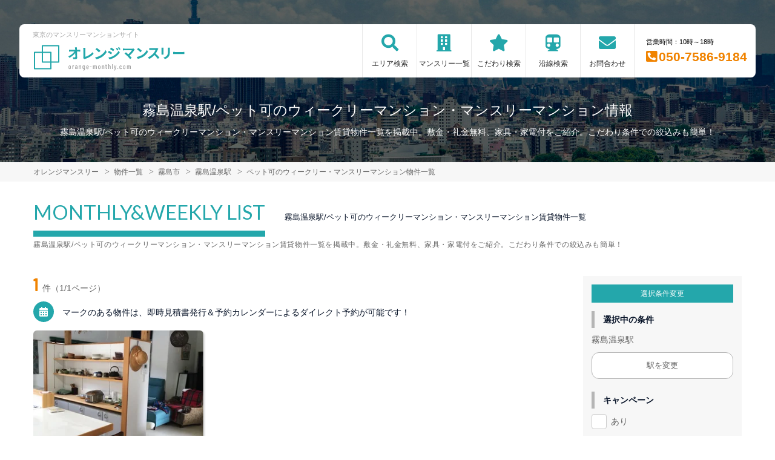

--- FILE ---
content_type: text/html; charset=UTF-8
request_url: https://orange-monthly.com/srch/stations_8050/cond_6/
body_size: 7755
content:
<!DOCTYPE html>
<html lang="ja">
  <head>
        <meta charset="utf-8">
    <meta name="viewport" content="width=device-width, initial-scale=1.0">

    <title>霧島温泉駅/ペット可のウィークリーマンション・マンスリーマンション情報｜オレンジマンスリー</title>
    <meta name="description" content="【霧島温泉駅】ペット可のウィークリー・マンスリーマンション情報。東京のマンスリーマンション・家具付き賃貸ならオレンジマンスリーがお得！敷金礼金なし。WEBから簡単お問合せ！家具家電が充実したお部屋探しならにオレンジマンスリーにおまかせください。">
    <meta name="keywords" content="マンスリーマンション,ウィークリーマンション,東京都,家具付き賃貸,短期宿泊,長期宿泊">
  
    <!-- Resource Hints -->
    <meta http-equiv="x-dns-prefetch-control" content="on">
    <!-- Google Analytics -->
    <link rel="preconnect dns-prefetch" href="//www.google-analytics.com">
    <!-- Fonts -->
    <link rel="preconnect dns-prefetch" href="//fonts.googleapis.com">
    <link rel="preconnect dns-prefetch" href="//kit.fontawesome.com">
    <!-- Google Tag Manager -->
        <link rel="preconnect dns-prefetch" href="//www.googletagmanager.com">
    
        <link rel="canonical" href="https://orange-monthly.com/srch/stations_8050/cond_6/">
      <meta name="robots" content="noarchive"/>

    <link href="https://fonts.googleapis.com/css?family=Barlow+Condensed&display=swap" rel="stylesheet">
    <link href="https://fonts.googleapis.com/css?family=Lato&display=swap" rel="stylesheet">
    <link rel="stylesheet" href="/common/assets/css/common/reset.css?1675156687">
    <link rel="stylesheet" href="/common/assets/css/common/common.css?1714443904">
    <link rel="stylesheet" href="/common/assets/css/common/icon-facility.css?1712645814">
    <link rel="stylesheet" href="/common/assets/css/parts/header/header-a.css?1675156687">
    <link rel="stylesheet" href="/common/assets/css/parts/footer/footer-a.css?1675156687">
    <link rel="stylesheet" href="/common/assets/css/parts/footnav/footnav-a.css?1675156687">
    <link rel="stylesheet" href="/common/assets/css/parts/quickrequest/quickrequest-a.css?1675156687">
<link rel="stylesheet" href="/common/assets/css/parts/about/about-a.css?1675156687">
      <link rel="stylesheet" href="/common/assets/css/parts/srch/srchlist/srchlist.css?1725850827">
  <link rel="stylesheet" href="/common/assets/css/parts/srch/srchlist/roomlist.css?1675156687">
  <link rel="stylesheet" href="/common/assets/css/parts/srch/srchlist/srchlist-b.css?1724723964">
        <link rel="stylesheet" href="/common/assets/css/themes/24a7ab.css?1675156687">
        
        <link rel="stylesheet" href="/common/assets/css/common/site-type/child.css?1675156687">
    
        <link rel="stylesheet" href="/css/style.css?1675156688">
    <script src="https://kit.fontawesome.com/ca47a01a1d.js" crossorigin="anonymous"></script>

    <script src="https://orange-monthly.com/common/assets/js/common/jquery-3.4.1.min.js"></script>
    <script src="https://orange-monthly.com/common/assets/js/common/common.js?20220221"></script>
        
    
    
      <script src="https://orange-monthly.com/common/assets/js/pages/srchlist.js"></script>
  <script>
    $(function(){
      activateItemToggle();
    });
  </script>
    
    
    
        <script>(function(w,d,s,l,i){w[l]=w[l]||[];w[l].push({'gtm.start':
    new Date().getTime(),event:'gtm.js'});var f=d.getElementsByTagName(s)[0],
    j=d.createElement(s),dl=l!='dataLayer'?'&l='+l:'';j.async=true;j.src=
    'https://www.googletagmanager.com/gtm.js?id='+i+dl;f.parentNode.insertBefore(j,f);
    })(window,document,'script','dataLayer','GTM-PTKR7LH');</script>
        

  </head>
  <body id="orange-monthly-com">
    
          <noscript><iframe src="https://www.googletagmanager.com/ns.html?id=GTM-PTKR7LH"
      height="0" width="0" style="display:none;visibility:hidden"></iframe></noscript>
        

        <div class="header">
  <link rel="stylesheet" href="/common/assets/css/parts/header/header-nav-a.css?1675156687">
<header>
  <div class="header_box">
    <div class="logo_box">
      <p class="maintitle">東京のマンスリーマンションサイト</p>
      <div class="logo_img">
        <a href="https://orange-monthly.com">
          <img src="https://orange-monthly.com/img/logo/logo_main.svg" loading="lazy" alt="東京のマンスリーマンションサイト オレンジマンスリー">
        </a>
      </div>
    </div>
        <div class="sponly jq-headNavTgl header__navbtn">
      <div class="header__navbtn-item"></div>
      <div class="header__navbtn-item"></div>
      <div class="header__navbtn-item"></div>
    </div>
    <div class="header__nav jq-headNavTglTarget">
      <ul class="header__nav-list">
                                  <li class="header__nav-list-item area_search"><a class="t-navicon" href="https://orange-monthly.com/search-area/">エリア検索</a></li>
                                      <li class="header__nav-list-item mansion"><a class="t-navicon" href="https://orange-monthly.com/srch/">マンスリー一覧</a></li>
                                      <li class="header__nav-list-item star"><a class="t-navicon" href="https://orange-monthly.com/search-kodawari/">こだわり検索</a></li>
                                      <li class="header__nav-list-item subway"><a class="t-navicon" href="https://orange-monthly.com/srchline/">沿線検索</a></li>
                                                        <li class="header__nav-list-item contact"><a class="t-navicon" href="https://orange-monthly.com/contact/">お問合わせ</a></li>
                              </ul>

                          <div class="header__nav-info">
                            <p class="header__nav-info-hour t-color--em">営業時間：10時～18時</p>
                            <p class="header__nav-info-tel t-color--secondary"><a class="t-color--secondary" href="tel:050-7586-9184">050-7586-9184</a></p>
                            </div>
                      </div>
  </div>
</header>  <div class="inner">
    <h1 class="header__pagetext">霧島温泉駅/ペット可のウィークリーマンション・マンスリーマンション情報</h1>
    <p class="header__pagetext-en">霧島温泉駅/ペット可のウィークリーマンション・マンスリーマンション賃貸物件一覧を掲載中。敷金・礼金無料、家具・家電付をご紹介。こだわり条件での絞込みも簡単！</p>
  </div>
</div>
    <div class="content">
      
<div class="breadcrumb">
  <ol class="breadcrumb-list inner" itemscope itemtype="https://schema.org/BreadcrumbList">
                  <li itemprop="itemListElement" itemscope itemtype="https://schema.org/ListItem">
  <a itemtype="https://schema.org/Thing" itemprop="item" href="https://orange-monthly.com">
    <span itemprop="name">オレンジマンスリー</span>
  </a>
  <meta itemprop="position" content="1">
</li>
              <li itemprop="itemListElement" itemscope itemtype="https://schema.org/ListItem">
  <a itemtype="https://schema.org/Thing" itemprop="item" href="https://orange-monthly.com/srch/">
    <span itemprop="name">物件一覧</span>
  </a>
  <meta itemprop="position" content="2">
</li>
              <li itemprop="itemListElement" itemscope itemtype="https://schema.org/ListItem">
  <a itemtype="https://schema.org/Thing" itemprop="item" href="https://orange-monthly.com/srch/pref_46/city_46218/">
    <span itemprop="name">霧島市</span>
  </a>
  <meta itemprop="position" content="3">
</li>
              <li itemprop="itemListElement" itemscope itemtype="https://schema.org/ListItem">
  <a itemtype="https://schema.org/Thing" itemprop="item" href="https://orange-monthly.com/srch/stations_8050/">
    <span itemprop="name">霧島温泉駅</span>
  </a>
  <meta itemprop="position" content="4">
</li>
              <li itemprop="itemListElement" itemscope itemtype="https://schema.org/ListItem">
  <a itemtype="https://schema.org/Thing" itemprop="item" href="https://orange-monthly.com/srch/stations_8050/cond_6/">
    <span itemprop="name">ペット可のウィークリー・マンスリーマンション物件一覧</span>
  </a>
  <meta itemprop="position" content="5">
</li>
            </ol>
</div>

<div class="roomlist">
  <div class="inner">
    <p class="title-content t-title-content s-title-content">MONTHLY&WEEKLY LIST</p>
    <h2 class="title-content-sub">霧島温泉駅/ペット可のウィークリーマンション・マンスリーマンション賃貸物件一覧</h2>
    <div class="main has-sidebar ">
      <div class="main__list">
        <div class="sort-bar">
          <p class="count"><span class="num t-color--secondary">1</span>件（1/1ページ）</p>
        </div>

                <p class="description">
          <i class="fa fa-calendar t-bgc--tertiary" aria-hidden="true"></i>マークのある物件は、即時見積書発行＆予約カレンダーによるダイレクト予約が可能です！
        </p>
                <ul class="roomitemlist">

                                  <li class="roomitemlist__item">
  <ul class="item__img-label">
          </ul>
    <a class="item-inner" href="https://orange-monthly.com/srch/?cm=v&amp;id=482366" target="_blank">
    <p class="item__text-name t-color--secondary">
      【オレンジマンスリー霧島戸建】 101(No.482366)
          </p>
    <div class="item__img">
      <img src="https://p1-2ad82ee2.imageflux.jp/c!/f=webp:auto,q=85,w=300,u=0/storage/room/482366/DJaonqDrAu8YwME8AKGH4GDZhSLVP3B0UvpWBbAc.jpeg" loading="lazy" alt="霧島温泉駅のウィークリーマンション・マンスリーマンション「【オレンジマンスリー霧島戸建】 101(No.482366)」メイン画像">
    </div>
    <div class="item__text">
      <p class="item__text-detail r-access">
      	         <span>霧島市</span><span>3LDK</span><span>105m&sup2;</span>
         <span>年月築</span>
	        	        <span>霧島温泉</span>
	                      </p>
            <p class="item__text-catch calendar--valid ">♪♪2021年に建物半棟を『フルリノベーション』済み。　♪♪最大6名まで利用可能♪♪嬉しい駐車場2台完備♪♪近隣に温泉施設あり！！</p>
            
            <div class="item__text-roominfo">
                <!-- plan_id=123481 -->
                    <dl class="item__text-roominfo-item r-price">
            <dt class="r-price__ttl">賃料</dt>
            <dd class="r-price__num">
                              <p class="r-price__num-name">月々契約プラン</p>
                <p class="r-price__num__total-month-amount">
                                月額目安 128,000円～
                                </p>
                <p class="r-price__num__total-once-amount">初期費用他 35,980円～</p>
                          </dd>
          </dl>
                        </div>
          </div>
  </a>
    <div class="item__bottom">
    <ul class="condition">
            <li class="condition__item">ペット可</li>
            <li class="condition__item">女性向け</li>
            <li class="condition__item">ファミリー向け</li>
            <li class="condition__item">同棲向け</li>
            <li class="condition__item">インターネット無料</li>
          </ul>
  </div>

  
  
    
  <ul class="item__btn">
        <a class="t-btn--primary item__btn-link contact" href="https://orange-monthly.com/reserve/?bb_id=482366">お問合わせ</a>
    <a class="t-btn--secondary item__btn-link tel" href="tel:050-7586-9184">電話する</a>
      </ul>
    </li>                      
        </ul>

        <div class="pager">
        
        </div>
              </div>

            <span id="jump-srchcond"></span>
      <p class="search-title-sub">霧島温泉駅/ペット可のウィークリーマンション・マンスリーマンション賃貸物件一覧を掲載中。敷金・礼金無料、家具・家電付をご紹介。こだわり条件での絞込みも簡単！<span class="search-title-sub-trigger">…</span></p>
      <div class="main__menu">
                <div class="condpanel">
          <p class="condpanel__title t-label-item">選択条件変更</p>
          <form method="post" action="https://orange-monthly.com/room-search/">
            <input type="hidden" name="_token" value="K60Xlw5YPBPmezCFmOKqPqzWVGilCjZKGrIk4BpL" autocomplete="off">
            
            
            
            
            
            
            
                        <input type="hidden" name="station_id" value="8050" />
            
            
            <div class="condpanel__item">
              <p class="condpanel__item-title">選択中の条件</p>
                            <p class="txt-selected">霧島温泉駅</p>
                                            <a href="https://orange-monthly.com/srchline/" class="areaselect-link">駅を変更</a>
                            
              
              <!-- 市区町村リンク -->
                          </div>
                                                
                        <div class="jq-showMoreTarget">
                            <div class="condpanel__item">
                <p class="condpanel__item-title">キャンペーン</p>
                <div class="checkboxlist">
                  <input type="checkbox" name="campaign" id="campaign" value="1" >
                  <label for="campaign">あり</label>
                </div>
              </div>
              
              <div class="condpanel__item">
                <p class="condpanel__item-title">駅徒歩</p>
                <div class="select">
                  <select name="on_foot">
                    <option value="">指定しない</option>
                                        <option value="1" >1分以内</option>
                                        <option value="3" >3分以内</option>
                                        <option value="5" >5分以内</option>
                                        <option value="7" >7分以内</option>
                                        <option value="10" >10分以内</option>
                                        <option value="15" >15分以内</option>
                                        <option value="20" >20分以内</option>
                                      </select>
                </div>
              </div>

              <div class="condpanel__item">
                <p class="condpanel__item-title">部屋面積</p>
                <div class="select-range">
                  <div class="select">
                    <select name="room_size_st">
                      <option value="">下限</option>
                                            <option value="15" >15㎡</option>
                                            <option value="20" >20㎡</option>
                                            <option value="25" >25㎡</option>
                                            <option value="30" >30㎡</option>
                                            <option value="35" >35㎡</option>
                                            <option value="40" >40㎡</option>
                                            <option value="45" >45㎡</option>
                                            <option value="50" >50㎡</option>
                                            <option value="60" >60㎡</option>
                                            <option value="70" >70㎡</option>
                                            <option value="80" >80㎡</option>
                                            <option value="90" >90㎡</option>
                                            <option value="100" >100㎡</option>
                                            <option value="200" >200㎡</option>
                                          </select>
                  </div>
                  <span class="dash">～</span>
                  <div class="select">
                    <select name="room_size_ed">
                      <option value="">上限</option>
                                            <option value="15" >15㎡</option>
                                            <option value="20" >20㎡</option>
                                            <option value="25" >25㎡</option>
                                            <option value="30" >30㎡</option>
                                            <option value="35" >35㎡</option>
                                            <option value="40" >40㎡</option>
                                            <option value="45" >45㎡</option>
                                            <option value="50" >50㎡</option>
                                            <option value="60" >60㎡</option>
                                            <option value="70" >70㎡</option>
                                            <option value="80" >80㎡</option>
                                            <option value="90" >90㎡</option>
                                            <option value="100" >100㎡</option>
                                            <option value="200" >200㎡</option>
                                          </select>
                  </div>
                </div>
              </div>

              <div class="condpanel__item">
                <p class="condpanel__item-title">こだわり条件</p>
                <div class="checkboxlist">
                                    <input type="checkbox" name="cond[]" id="cond-16" value="16" >
                  <label for="cond-16">
                    <a href="https://orange-monthly.com/srch/stations_8050/cond_16/">女性向け</a>
                  </label>
                                    <input type="checkbox" name="cond[]" id="cond-22" value="22" >
                  <label for="cond-22">
                    <a href="https://orange-monthly.com/srch/stations_8050/cond_22/">ファミリー向け</a>
                  </label>
                                    <input type="checkbox" name="cond[]" id="cond-34" value="34" >
                  <label for="cond-34">
                    <a href="https://orange-monthly.com/srch/stations_8050/cond_34/">同棲向け</a>
                  </label>
                                    <input type="checkbox" name="cond[]" id="cond-6" value="6" checked="checked" >
                  <label for="cond-6">
                    <a href="https://orange-monthly.com/srch/stations_8050/cond_6/">ペット可</a>
                  </label>
                                    <input type="checkbox" name="cond[]" id="cond-13" value="13" >
                  <label for="cond-13">
                    <a href="https://orange-monthly.com/srch/stations_8050/cond_13/">高級・ハイグレード</a>
                  </label>
                                    <input type="checkbox" name="cond[]" id="cond-33" value="33" >
                  <label for="cond-33">
                    <a href="https://orange-monthly.com/srch/stations_8050/cond_33/">家具なしOK</a>
                  </label>
                                    <input type="checkbox" name="cond[]" id="cond-1" value="1" >
                  <label for="cond-1">
                    <a href="https://orange-monthly.com/srch/stations_8050/cond_1/">駅近</a>
                  </label>
                                    <input type="checkbox" name="cond[]" id="cond-2" value="2" >
                  <label for="cond-2">
                    <a href="https://orange-monthly.com/srch/stations_8050/cond_2/">インターネット無料</a>
                  </label>
                                    <input type="checkbox" name="cond[]" id="cond-3" value="3" >
                  <label for="cond-3">
                    <a href="https://orange-monthly.com/srch/stations_8050/cond_3/">wifiあり</a>
                  </label>
                                    <input type="checkbox" name="cond[]" id="cond-4" value="4" >
                  <label for="cond-4">
                    <a href="https://orange-monthly.com/srch/stations_8050/cond_4/">駐車場あり</a>
                  </label>
                  
                  <div class="jq-showMoreTargetPC">
                                    <input type="checkbox" name="cond[]" id="cond-5" value="5" >
                  <label for="cond-5">
                    <a href="https://orange-monthly.com/srch/stations_8050/cond_5/">オートロック</a>
                  </label>
                                    <input type="checkbox" name="cond[]" id="cond-7" value="7" >
                  <label for="cond-7">
                    <a href="https://orange-monthly.com/srch/stations_8050/cond_7/">手数料無料</a>
                  </label>
                                    <input type="checkbox" name="cond[]" id="cond-8" value="8" >
                  <label for="cond-8">
                    <a href="https://orange-monthly.com/srch/stations_8050/cond_8/">保証人不要</a>
                  </label>
                                    <input type="checkbox" name="cond[]" id="cond-9" value="9" >
                  <label for="cond-9">
                    <a href="https://orange-monthly.com/srch/stations_8050/cond_9/">広めのLDK</a>
                  </label>
                                    <input type="checkbox" name="cond[]" id="cond-10" value="10" >
                  <label for="cond-10">
                    <a href="https://orange-monthly.com/srch/stations_8050/cond_10/">風呂･トイレ別</a>
                  </label>
                                    <input type="checkbox" name="cond[]" id="cond-11" value="11" >
                  <label for="cond-11">
                    <a href="https://orange-monthly.com/srch/stations_8050/cond_11/">家具付賃貸</a>
                  </label>
                                    <input type="checkbox" name="cond[]" id="cond-12" value="12" >
                  <label for="cond-12">
                    <a href="https://orange-monthly.com/srch/stations_8050/cond_12/">禁煙ルーム</a>
                  </label>
                                    <input type="checkbox" name="cond[]" id="cond-14" value="14" >
                  <label for="cond-14">
                    <a href="https://orange-monthly.com/srch/stations_8050/cond_14/">温泉付き</a>
                  </label>
                                    <input type="checkbox" name="cond[]" id="cond-15" value="15" >
                  <label for="cond-15">
                    <a href="https://orange-monthly.com/srch/stations_8050/cond_15/">カード決済OK</a>
                  </label>
                                    <input type="checkbox" name="cond[]" id="cond-17" value="17" >
                  <label for="cond-17">
                    <a href="https://orange-monthly.com/srch/stations_8050/cond_17/">デザイナーズ</a>
                  </label>
                                    <input type="checkbox" name="cond[]" id="cond-18" value="18" >
                  <label for="cond-18">
                    <a href="https://orange-monthly.com/srch/stations_8050/cond_18/">リフォーム済</a>
                  </label>
                                    <input type="checkbox" name="cond[]" id="cond-19" value="19" >
                  <label for="cond-19">
                    <a href="https://orange-monthly.com/srch/stations_8050/cond_19/">上階･眺望抜群</a>
                  </label>
                                    <input type="checkbox" name="cond[]" id="cond-20" value="20" >
                  <label for="cond-20">
                    <a href="https://orange-monthly.com/srch/stations_8050/cond_20/">学生向け</a>
                  </label>
                                    <input type="checkbox" name="cond[]" id="cond-21" value="21" >
                  <label for="cond-21">
                    <a href="https://orange-monthly.com/srch/stations_8050/cond_21/">法人契約歓迎</a>
                  </label>
                                    <input type="checkbox" name="cond[]" id="cond-23" value="23" >
                  <label for="cond-23">
                    <a href="https://orange-monthly.com/srch/stations_8050/cond_23/">出張・研修向け</a>
                  </label>
                                    <input type="checkbox" name="cond[]" id="cond-24" value="24" >
                  <label for="cond-24">
                    <a href="https://orange-monthly.com/srch/stations_8050/cond_24/">日当り良好</a>
                  </label>
                                    <input type="checkbox" name="cond[]" id="cond-25" value="25" >
                  <label for="cond-25">
                    <a href="https://orange-monthly.com/srch/stations_8050/cond_25/">閑静な住宅地</a>
                  </label>
                                    <input type="checkbox" name="cond[]" id="cond-26" value="26" >
                  <label for="cond-26">
                    <a href="https://orange-monthly.com/srch/stations_8050/cond_26/">清掃サービス有</a>
                  </label>
                                    <input type="checkbox" name="cond[]" id="cond-27" value="27" >
                  <label for="cond-27">
                    <a href="https://orange-monthly.com/srch/stations_8050/cond_27/">賃料交渉可</a>
                  </label>
                                    <input type="checkbox" name="cond[]" id="cond-28" value="28" >
                  <label for="cond-28">
                    <a href="https://orange-monthly.com/srch/stations_8050/cond_28/">テレワーク・在宅勤務可</a>
                  </label>
                                    <input type="checkbox" name="cond[]" id="cond-29" value="29" >
                  <label for="cond-29">
                    <a href="https://orange-monthly.com/srch/stations_8050/cond_29/">空気清浄機付</a>
                  </label>
                                    <input type="checkbox" name="cond[]" id="cond-30" value="30" >
                  <label for="cond-30">
                    <a href="https://orange-monthly.com/srch/stations_8050/cond_30/">病院近く</a>
                  </label>
                                    <input type="checkbox" name="cond[]" id="cond-31" value="31" >
                  <label for="cond-31">
                    <a href="https://orange-monthly.com/srch/stations_8050/cond_31/">大学近く</a>
                  </label>
                                    <input type="checkbox" name="cond[]" id="cond-32" value="32" >
                  <label for="cond-32">
                    <a href="https://orange-monthly.com/srch/stations_8050/cond_32/">特急対応可</a>
                  </label>
                                    </div>

                </div>
              </div>
              <p class="btn-more pconly jq-showMorePC">さらに表示</p>

              <input type="submit" value="この条件で検索" class="btn-submit">
            </div>
            <p class="btn-more sponly jq-showMore">さらに表示</p>
          </form>
        </div>

      </div><!--/.main__menu-->
       
    </div>

  </div>
</div>





  <div class="request t-bgc--sub">
  <div class="request_inner">
    <div class="request_text_box t-bgc--primary t-color--formain">
      <p class="request_lead">REQUEST</p>
      <h2 class="request_title">簡単物件リクエスト</h2>
      <p class="request_text">希望条件を伝えるだけ！<br>初めての方やリピーターの方にも<br>大人気のサービス。<br>お忙しいあなたをサポートします。</p>
    </div>
    <div class="request_search_box">
      <form id="jq-quickrequest-form" method="get" action="https://orange-monthly.com/request/" target="_blank" accept-charset="utf-8">
        <div class="search_inner">
          <ul class="select_wrap">
            <li class="select_inner">
              <label for="request_01">希望エリア</label>
              <select class="t-color--secondary" name="request_hope_area" id="request_01"><option value selected="selected">選択してください</option><option value="0">千代田区</option><option value="1">中央区</option><option value="2">港区</option><option value="3">新宿区</option><option value="4">文京区</option><option value="5">台東区</option><option value="6">墨田区</option><option value="7">江東区</option><option value="8">品川区</option><option value="9">目黒区</option><option value="10">大田区</option><option value="11">世田谷区</option><option value="12">渋谷区</option><option value="13">中野区</option><option value="14">杉並区</option><option value="15">豊島区</option><option value="16">北区</option><option value="17">荒川区</option><option value="18">板橋区</option><option value="19">練馬区</option><option value="20">足立区</option><option value="21">葛飾区</option><option value="22">江戸川区</option><option value="23">八王子市</option><option value="24">立川市</option><option value="25">武蔵野市</option><option value="26">三鷹市</option><option value="27">青梅市</option><option value="28">府中市</option><option value="29">昭島市</option><option value="30">調布市</option><option value="31">町田市</option><option value="32">小金井市</option><option value="33">小平市</option><option value="34">日野市</option><option value="35">東村山市</option><option value="36">国分寺市</option><option value="37">国立市</option><option value="38">田無市</option><option value="39">保谷市</option><option value="40">福生市</option><option value="41">狛江市</option><option value="42">東大和市</option><option value="43">清瀬市</option><option value="44">東久留米市</option><option value="45">武蔵村山市</option><option value="46">多摩市</option><option value="47">稲城市</option><option value="48">秋川市</option><option value="49">羽村市</option><option value="50">あきる野市</option><option value="51">西東京市</option><option value="52">西多摩郡</option><option value="53">西多摩郡羽村町</option><option value="54">西多摩郡瑞穂町</option><option value="55">西多摩郡日の出町</option><option value="56">西多摩郡五日市町</option><option value="57">西多摩郡檜原村</option><option value="58">西多摩郡奥多摩町</option><option value="59">大島支庁</option><option value="60">大島町</option><option value="61">利島村</option><option value="62">新島村</option><option value="63">神津島村</option><option value="64">三宅支庁</option><option value="65">三宅島三宅村</option><option value="66">御蔵島村</option><option value="67">八丈支庁</option><option value="68">八丈島八丈町</option><option value="69">青ヶ島村</option><option value="70">小笠原支庁</option><option value="71">小笠原村</option><option value="72">埼玉県-飯能市</option><option value="73">埼玉県-秩父市</option><option value="74">埼玉県-所沢市</option><option value="75">埼玉県-狭山市</option><option value="76">埼玉県-川越市</option><option value="77">埼玉県-新座市</option><option value="78">その他</option></select>
            </li>
            <li class="select_inner">
              <label for="request_02">利用人数</label>
              <select class="t-color--secondary" name="person" id="request_02"><option value>0名</option><option value="1">1名</option><option value="2">2名</option><option value="3">3名</option><option value="4">4名</option><option value="5">5名</option><option value="6">6名</option></select>
            </li>
          </ul>
        </div>
        <p class="catch_text">あと１ステップ！簡単30秒！</p>
        <p class="btn_request_search"><a class="t-btn--secondary" href="javascript:$('#jq-quickrequest-form').submit();">物件リクエストをする</a></p>
      </form>
    </div>
  </div>
</div>

  <div class="about">
  <div class="inner about__inner">
    <div class="about__text">
      <div class="title-block">
        <p class="title-content t-title-content">ABOUT US</p>
        <h2 class="title-content-sub">社宅や長期出張、長期旅行時の拠点に。</h2>
      </div>
      <p class="about__text-item">
        出張や単身赴任で来られる方はもちろん学校に受験に来られる方、東京都へ長期入院されていて付き添いが必要な患者様のご家族等にとっても、マンスリーマンションは強い味方です。<br />
電化製品・家具・簡単な調理器具・食器類も付いておりますので、ご自宅で生活されるような環境がそこにはあります。<br />
足を延ばしておくつろぎ頂けるスペース、自由に炊事ができる環境は、ホテルで連泊される環境と大きく異なる点で、ウィークリー・マンスリーマンションが支持される理由でもあります。また、賃貸マンションの契約のように敷金などの初期費用が不要です。<br />
お仕事やプライベートで遠いところから通われる場合、交通費や労力を考えると思いきってマンスリーマンションに滞在されるのも選択肢の１つかもしれません。<br />
長期滞在で観光をされる場合も、ホテルよりもウィークリー・マンスリーマンションを利用される方がずっと格安になります。複数で利用されるのもOKです。寮や社宅を確保する際も、トータルで考えると、場合によっては賃貸物件よりもコストが軽減される場合もあります。<br />
<br />
是非、東京都での滞在にウィークリー・マンスリーマンションをご活用ください。
      </p>
    </div>
    <div class="about__img t-after--primary">
      <img src="https://orange-monthly.com/common/assets/img/parts/about/aboutus.jpg" loading="lazy" alt="ABOUT US">
    </div>
  </div>
</div>
    </div>
    
    <div class="inner">
  <p class="common_siteinfo" id="position-footer">
      東京の家具家電付きウィークリーマンション・マンスリーマンション情報！マンスリー＋ウィークリーでのご利用も可能です。連泊・長期出張の経費削減に、法人様にも大好評！<br />
オレンジマンスリーのマンスリーマンションは寮・社宅として安心してご利用いただけます！家具家電付きで単身赴任にも便利です。
    </p>
</div>

<div class="contactus">
  <div class="inner contactus__content">
    <p class="contactus__title t-color--formain">CONTACT US</p>
    <p class="contactus__text t-color--formain">
      物件に関するお問合わせや法人契約等、<br>
      お気軽にリクエスト・お問合わせください。
    </p>
        <a class="contactus__btn t-btn--secondary" href="/contact/">お問合わせフォーム</a>
      </div>
</div>

<div class="footer t-bgc--sub">
  <footer>
    <div class="inner">
      <p class="footer_text"><span>オレンジマンスリー</span><span class="pconly">｜</span><span>東京のマンスリーマンションサイト</span></p>
      <ul class="footer_nav">
        <li><a href="https://orange-monthly.com/link/">関連リンク</a></li>
        <li><a href="https://orange-monthly.com/sitemap/">サイトマップ</a></li>
                <li><a href="https://orange-monthly.com/privacypolicy/">プライバシーポリシー</a></li>
        <li><a href="https://orange-monthly.com/company/">サイト運営会社</a></li>
        
                <li><a href="https://orange-monthly.com/contact/">お問合わせ</a></li>
              </ul>
    </div>
    <div class="copy_box t-bgc--tertiary">
      <div class="inner">
        <p class="copy_text">Copyright(c) オレンジマンスリー.All right reserved.</p>
      </div>
    </div>
  </footer>
</div>
<!-- //footer -->
  </body>
</html>


--- FILE ---
content_type: text/css
request_url: https://orange-monthly.com/common/assets/css/parts/footer/footer-a.css?1675156687
body_size: 786
content:
@charset "utf-8";
.contactus {
  position: relative;
  padding: 28px 0;
  background-image: url('/common/assets/img/parts/contactus/contactus_bg.jpg');
  background-position: center center;
  background-repeat: no-repeat;
  background-size: cover;
  color: #fff;
  text-align: center;
}
.contactus__content {
  position: relative;
  z-index: 2;
}
.contactus__title {
  display: inline-block;
  padding-bottom: 21px;
  margin-bottom: 21px;
  border-bottom: 9px solid #fff;
  font-family: 'Lato', 'Barlow Condense';
  font-size: 3.1rem;
  font-weight: 600;
  line-height: 1;
}
.contactus__text {
  margin-bottom: 21px;
  font-size: 1.4rem;
  font-weight: normal;
  line-height: 1.8;
}
.contactus__btn {
  display: inline-block;
  width: 90%;
  padding: 14px 70px;
  border-radius: 30px;
  color: #fff;
  font-size: 1.6rem;
  font-weight: 600;
  letter-spacing: 0.05em;
}
/* 差分 */
.contactus-b-02 {
  background: unset;
}
@media screen and (min-width: 768px) {
  .contactus {
    padding: 70px 0 40px;
  }
  .contactus__text {
    margin-bottom: 40px;
    font-size: 1.5rem;
    font-weight: 600;
  }
  .contactus__btn {
    width: auto;
    border-radius: 28px;
    font-size: 1.4rem;
    transition-duration: 0.3s;
  }
  .contactus__btn:hover {
    transition-duration: 0.3s;
  }
}

.footer {
  padding-top: 21px;
}
.footer .footer_text{
  margin: 0 auto;
  color: #fff;
  font-weight: 600;
  letter-spacing: .1em;
  line-height: 1.6;
  text-align: center;
}
.footer .footer_text span{
  display: block;
}
.footer .footer_text span:first-of-type{
  border-right: none;
}
.footer .footer_nav{
  display: block;
  width: 100%;
  padding: 3% 0 3%;
  margin: 0 auto;
  list-style: none;
  text-align: center;
}
.footer .footer_nav li{
  display: inline;
  margin: 0 0 0;
  font-size: 1.3rem;
  text-align: center;
  color: #ffffff;
  line-height: 1.0;
  letter-spacing: .1em;
}
.footer .footer_nav li a{
  display: inline-block;
  padding: 0 0.5em 0;
  margin-top: 0.5em;
  margin-bottom: 0.5em;
  border-right: 1px solid #ffffff;
  color: #ffffff;
  text-decoration: none;
}
.footer .footer_nav li:nth-of-type(3):after {
  content: "\000A";
  white-space: pre ;
}
.footer .footer_nav li:nth-of-type(3) a{
  border-right:none;
}
.footer .copy_box {
  padding: 21px 0;
  margin: 0 auto;
  text-align: center;
}
.footer .copy_text{
  padding:0;
  margin: 0;
  color: #ffffff;
  font-size: 1.3rem;
}
@media screen and (min-width: 768px) {
  .footer .footer_text span{
    display: inline-block;
  }
  .footer .footer_text span.pconly{
    display: inline-block!important;
  }
  .footer .footer_text span:first-of-type{
    border-right: inherit;
  }
  .footer .footer_nav{
    padding: 1.5% 0 2%;
  }
  .footer .footer_nav li {
    display: inline-block;
  }
  .footer .footer_nav li a{
    margin-top: 0;
    margin-bottom: 0;
  }
  .footer .footer_nav li:nth-of-type(3):after {
    content: "";
  }
  .footer .footer_nav li:nth-of-type(3) a{
    border-right: 1px solid #ffffff;
  }
  .footer .footer_nav li:last-of-type a{
    border-right: none;
  }
}

--- FILE ---
content_type: text/css
request_url: https://orange-monthly.com/common/assets/css/parts/srch/srchlist/srchlist.css?1725850827
body_size: 3520
content:
@charset "utf-8";
/* ページャ
----------------------------------------------*/
.pager .pagination {
  display: flex;
  flex-wrap: wrap;
  width: calc(100% + 10px);
  margin: 0 -5px;
}
.pager .pagination .page-item:not(:last-child) {
  margin-right: 4px;
}
.pager .pagination .page-item:before {
  display: block;
  position: relative;
  content: "";
  padding-top: 100%;
}
.pager .pagination .page-item {
  display: block;
  border-radius: 10px;
  -webkit-user-select: none;
  -moz-user-select: none;
  -ms-user-select: none;
  user-select: none;
  width: calc(14.28% - 10px);
  height: auto;
  position: relative;
  margin: 0 5px 10px;
}
.pager .pagination .page-item:not(:last-child){
  margin: 0 5px 10px;
}
.pager .pagination .page-link {
  display: inline-block;
  position: absolute;
  width: 100%;
  height: 100%;
  border-radius: 10px;
  border: 1px solid #e1e1e1;
  box-shadow: 0 2px 4px rgba(150,150,150,0.3);
  line-height: 2.3;
  text-align: center;
  font-size: 1.6rem;
  font-weight: bold;
  top: 0;
}
.pager .pagination .page-item.active .page-link {
  box-shadow: none;
}
.pager .pagination .page-item:first-child .page-link,
.pager .pagination .page-item:last-child .page-link {
  line-height: 10vw;
}
@media screen and (min-width: 768px) {
  .pager .pagination {
    width: 100%;
    margin: 0 0;
  }
  .pager .pagination .page-item {
    width: auto;
    height: auto;
    margin: 0 4px 0 0;
  }
  .pager .pagination .page-item:not(:last-child){
    margin: 0 4px 0 0;
  }
  .pager .pagination .page-item:before {
    display: none;
  }
  .pager .pagination a:hover {
    opacity: 0.7;
  }
  .pager .pagination .page-link {
    display: block;
    position: static;
    width: 50px;
    height: 50px;
    line-height: 48px;
    transition: 0.3s;
  }
  .pager .pagination .page-item:first-child .page-link,
  .pager .pagination .page-item:last-child .page-link {
    background-color: #fff;
    border-radius: 10px;
    font-family: "Font Awesome 5 pro";
    font-size: 2.8rem;
    font-weight: bold;
    line-height: 50px;
    transition-duration: 0.3s;
  }
}

/* 物件一覧
----------------------------------------------*/
.main {
  flex-direction: column;
}
.main.has-sidebar {
  display: -webkit-box;
  display: flex;
  flex-wrap: wrap;
}
.main__menu,
.main__list {
  width: 100%;
}
.main__menu {
  order: 2;
}
.main__list {
  order: 1;
  padding-bottom: 28px;
}
.main.has-sidebar .search-title-sub {
  position: relative;
  white-space: nowrap;
  overflow: hidden;
  text-overflow: ellipsis;
  width: 100%;
  order: 0;
  padding: 5px 0 15px;
  font-size: 1.2rem;
  line-height: 1.5;
  letter-spacing: 0.05em;
}
.main.has-sidebar .search-title-sub.active {
  white-space: normal;
  overflow: visible;
}
.main.has-sidebar .search-title-sub .search-title-sub-trigger {
  display: block;
  position: absolute;
  bottom: 0;
  right: 10px;
  cursor: pointer;
}
.main.has-sidebar .search-title-sub .search-title-sub-trigger:after {
  content: "\3082\3063\3068\307F\308B";
}
.main.has-sidebar .search-title-sub.active .search-title-sub-trigger:after {
  content: "\3068\3058\308B";
}
.main__menu .condpanel {
  background-color: #f7f7f7;
  margin-bottom: 21px;
}
.main__list .sort-bar {
  display: flex;
  align-items: center;
  justify-content: space-between;
  padding: 14px 0;
}
.main__list .sort-bar .count .num {
  margin-right: 6px;
  font-size: 2.8rem;
  font-weight: bold;
}
.main__list .sort-bar .txt {
  display: inline-block;
  margin-right: 14px;
  color: #656565;
  font-size: 1.3rem;
}
.main__list .sort-bar .select select {
  width: 140px;
  font-size: 1.3rem;
  color: #041025;
}
@media screen and (min-width: 768px) {
  .main {
    flex-direction: row;
  }
  .main.has-sidebar .main__menu {
    flex-basis: 25%;
    order: 2;
    padding-left: 30px;
  }
  .main.has-sidebar .main__list {
    flex-basis: 75%;
    order: 1;
  }
  .main.has-sidebar .search-title-sub {
    white-space: normal;
    overflow: visible;
    text-overflow: clip;
    padding: 5px 0 30px;
    line-height: 1.4;
  }
  .main.has-sidebar .search-title-sub .search-title-sub-trigger {
    display: none;
  }
}

/* 地図で探すボタン */
.btn__srchmap {
  display: block;
  padding: 7px 14px;
  margin-top: 14px;
  margin-bottom: 14px;
  background-color: #fff;
  border: 1px solid transparent;
  text-align: center;
  transition: 0.3s;
}
.btn__srchmap:hover {
  background-color: rgba(255,255,255,0.9);
}
.btn__srchmap::before {
  display: inline-block;
  content: "\f3c5";
  margin-right: 6px;
  font-family: "Font Awesome 5 Pro";
  font-size: 1.6rem;
  font-weight: bold;
  transition: 0.3s;
}
.btn__srchmap:hover::before {
  transform: translateY(1px);
}
@media screen and (min-width: 768px) {
  .btn__srchmap {
    margin-top: 0;
  }
}

/* 検索条件パネル */
.condpanel {
  padding: 14px;
  color: #656565;
}
.condpanel__areabtn {
  cursor: pointer;
  font-size: 1.3rem;
}
.condpanel__areabtn-text {
  color: #2E64F5;
  font-size: 1.4rem;
  line-height: 1.6;
  text-decoration: underline;
  transition: 0.3s;
}
.condpanel__areabtn-text:hover {
  opacity: 0.7;
  text-decoration: none;
}
.condpanel__areabtn::before {
  content: "\f067";
  margin-right: 4px;
  color: #e1e1e1;
  font-family: "Font Awesome 5 pro";
  font-weight: bold;
}
.condpanel__arealist {
  display: none; /* 初期表示 */
  flex-wrap: wrap;
  justify-content: space-between;
  background-color: transparent;
  overflow: hidden;
  overflow-y: scroll;
  max-height: 200px;
  padding: 0;
  margin-top: 12px;
  border-radius: 4px;
}
.condpanel__arealist li {
  float: left;
  width: 48%;
}
.condpanel__arealist li:nth-child(2n + 1) {
  margin-right: 4%;
}
.condpanel__arealist li:not(:last-child){
  margin-bottom: 4px;
}
.condpanel__arealist li a {
  display: block;
  width: 100%;
  padding: 0 7px;
  background-color: #fff;
  border: 1px solid #eee;
  color: #707070;
  text-decoration: underline;
  font-size: 1.4rem;
  line-height: 34px;
}
.condpanel__item .txt-selected {
  font-size: 1.6rem;
  margin-bottom: 7px;
}
.condpanel__item .areaselect-link {
  display: block;
  padding: 12px;
  text-align: center;
  border: 1px solid #b5b5b5;
  border-radius: 12px;
  color: #656565;
  font-size: 1.3rem;
  transition-duration: 0.3s;
}
.condpanel__item .areaselect-link:hover {
  background-color: #fff;
}
.condpanel__item-title {
  padding-left: 14px;
  margin-bottom: 12px;
  border-left: 5px solid #b5b5b5;
  color: #041025;
  font-weight: bold;
  line-height: 28px;
}
.condpanel .condpanel__item:not(:last-child) {
  margin-bottom: 21px;
}
.condpanel .select {
  width: 100%;
}
.select {
  position: relative;
}
.select::after {
  display: block;
  content: "";
  position: absolute;
  width: 7px;
  height: 7px;
  margin-top: -3px;
  border-left: 2px solid #CDD6DD;
  border-bottom: 2px solid #CDD6DD;
  transform: rotate(-45deg) translateY(-50%);
  right: 7px;
  top: 50%;
}
.select select {
  width: 100%;
  padding: 7px;
  background-color: #fff;
  border: 1px solid #CDD6DD;
  outline: none;
  color: #707070;
}
.select select:focus {
  color: #656565;
}
.condpanel label a {
  color: #656565;
  transition: 0.3s;
}
.condpanel label a:hover {
  opacity: 0.7;
  text-decoration: underline;
}
.condpanel input[type="checkbox"] {
  display: none;
}
.condpanel input[type="checkbox"] + label {
  display: block;
  position: relative;
  cursor: pointer;
  color: #656565;
}
.condpanel input[type="checkbox"] + label::before {
  display: inline-block;
  content: '';
  width: 25px;
  height: 25px;
  margin-top: -0.25em;
  margin-right: 0.5em;
  background: #fff;
  border: 1px solid #ccc;
  border-radius: 4px;
  vertical-align: middle;
}
.condpanel input[type="checkbox"]:checked + label::after {
  display: block;
  content: '';
  position: absolute;
  width: 0.8em;
  height: 0.5em;
  border-bottom: 3px solid #b5b5b5;
  border-left: 3px solid #b5b5b5;
  transform: rotate(-45deg);
  top: 0.4em;
  left: 0.5em;
}
.checkboxlist input[type="checkbox"]:not(:last-child) + label {
  margin-bottom: 8px;
}
.condpanel .btn-submit {
  display: block;
  width: 100%;
  padding: 14px;
  margin-bottom: 7px;
  background-color: #b5b5b5;
  border-radius: 12px;
  color: #fff;
  font-size: 1.5rem;
  font-weight: bold;
  outline: none;
  text-align: center;
  transition-duration: 0.3s;
}
.condpanel .btn-clear {
  display: block;
  padding: 8px;
  margin-top: 14px;
  background-color: #f3f3f3;
  border: 1px solid #ddd;
  border-radius: 6px;
  color: #4e4e4e;
  text-align: center;
  transition: 0.3s;
}
.condpanel .btn-clear:hover {
  background-color: #ddd;
}
.condpanel .btn-more {
  margin-bottom: 14px;
  color: #b5b5b5;
  cursor: pointer;
  font-size: 1.3rem;
}
.condpanel .btn-more.is-show::after {
  margin-bottom: -5px;
  border-bottom: none;
  border-left: none;
  border-top: 3px solid #b5b5b5;
  border-right: 3px solid #b5b5b5;
}
.condpanel .btn-more::after {
  display: inline-block;
  content: "";
  width: 10px;
  height: 10px;
  margin-left: 21px;
  border-bottom: 3px solid #b5b5b5;
  border-left: 3px solid #b5b5b5;
  transform: rotate(-45deg) translateY(-40%);
}
@media screen and (min-width: 768px) {
  .condpanel .btn-submit {
    padding: 21px;
    margin-bottom: 0;
  }
  .condpanel__arealist {
    max-height: 400px;
    padding: 7px 14px;
    border: 1px solid #eee;
    background-color: #fff;
  }
  .condpanel__arealist li {
    clear: both;
    width: 100%;
  }
  .condpanel__arealist li:nth-child(2n + 1) {
    margin-right: 0;
  }
  .condpanel__arealist li:not(:last-child) {
    margin-bottom: 4px;
  }
  .condpanel__arealist li a {
    padding: 0 0;
    background-color: transparent;
    border: 0px solid transparent;
    font-size: 1.3rem;
    line-height: 1.4;
  }
  .condpanel__arealist li a:hover {
    color: #4e4e4e;
    text-decoration: none;
  }
  .condpanel__areabtn-text {
    font-size: 1.3rem;
  }
}

/* js */
  .jq-showMoreTarget {
    display: none;
  }
@media screen and (min-width: 768px) {
  .jq-showMoreTarget {
    display: block;
  }
  .jq-showMoreTargetPC {
    display: none;
  }
}
/* ご利用期間 カレンダー DateRangePicker*/
.date-range-examples {
  margin: 20px 0;
}

.ex-inputs {
  position: relative;
}

.ex-inputs-header {
  margin-bottom: 8px;
}

.ex-inputs-start,
.ex-inputs-end {
  padding: 12px 16px;
  font-size: 15px;
  border: 1px solid #CCC;
  border-radius: 7px;
  background:#fff;
  width:100%;
}

.ex-inputs-start:focus,
.ex-inputs-end:focus {
  border-color: #46A5F5;
}

.ex-inputs-picker {
  position: absolute;
  z-index: 1000;
  left: 50%;
  top: calc(100% + 8px);
  opacity: 0;
  z-index: -20;
  transform: translateX(-50%);
  transition: all 0.25s;
}

@media screen and (min-width: 768px) {
  .ex-inputs-picker {
    position: absolute;
    z-index: 1000;
    left: 10px;
    top: calc(100% + 8px);
    opacity: 0;
    z-index: -20;
    transform: translateX(-50%);
    transition: all 0.25s;
  }
}
.ex-inputs-picker-visible {
  opacity: 1;
  z-index: 1000;
}

@media (max-width: 616px), (max-height: 480px) {
  .ex-inputs-start,
  .ex-inputs-end {
     width: 100%;
  }
}
.input-lineheight {
  margin:8px 0;
}

/* 近隣エリア START */
.preflink-srch {
  padding-top: 10px;
  padding-bottom: 0;
  border-top: 0px solid transparent;
}
.preflink-srch h2{
  padding-bottom: 10px;
  font-weight: bold;
  font-size: 1.45rem;
  line-height: 1.5;
}
.preflink-srch__text {
  width: calc(100% + 30px);
  padding: 10px 15px;
  margin: 0 -15px 0;
  font-size: 1.4rem;
  line-height: 1.6;
  font-weight: bold;
  background-color: #1C1C1C;
  color: #fff;
}
.preflink-srch__item {
  width: 100%;
  margin-bottom: 0;
  border-bottom: 1px solid #e1e1e1;
  font-size: 1.3rem;
}
.preflink-srch__item:last-child {
  margin-bottom: -1px;
}
.preflink-srch__item a {
  display: block;
  position: relative;
  width: 100%;
  padding: 15px 15px 15px 45px;
  margin-bottom: 0;
  color: #707070;
  font-size: 1.4rem;
}
.preflink-srch__item a:before {
  display: block;
  content: "";
  position: absolute;
  width: 7px;
  height: 7px;
  border-top: 2px solid #B5B5B5;
  border-right: 2px solid #B5B5B5;
  transform: rotate(45deg);
  top: 0;
  bottom: 0;
  left: 19px;
  margin: auto;
}
.preflink-srch__list {
  display: flex;
  flex-wrap: wrap;
  width: calc(100% + 30px);
  padding: 0 0;
  margin: 0 -15px 0;
}
.preflink-srch__area {
  width: 100%;
  padding: 0 0 0;
  margin: 0 0;
  border-bottom: 1px solid #e1e1e1;
  background-color: #e1e1e1;
}
.preflink-srch__area:nth-child(3n) {
  margin-right: 0;
}
.preflink-srch__areaname {
  width: 100%;
  position: relative;
  padding: 20px 20px 20px 45px;
  background-color: #fff;
  font-size: 1.5rem;
  font-weight: bold;
  line-height: 1;
}
.preflink-srch__areaname:before,
.preflink-srch__areaname:after {
  display: block;
  content: "";
  position: absolute;
  background-color: #B5B5B5;
  top: 10px;
  transform-origin: center;
  transition: all ease-in 0.3s;
}
.preflink-srch__areaname:before{
  width: 13px;
  height: 3px;
  top: 26px;
  left: 16px;
}
.preflink-srch__areaname:after{
  width: 3px;
  height: 13px;
  top: 21px;
  left: 21px;
}
.preflink-srch__areaname.active:before,
.preflink-srch__areaname.active:after {
  transform: rotate(90deg);
}
.preflink-srch__areaname.active:before{
  opacity: 0;
}
.preflink-srch__preflist {
  display: none;
  width: 100%;
  border-top: 1px solid #e1e1e1;
  background-color: #fff;
}
//テーブル
table.speculation__result {
    width: 100%;
}
.table-scroll {
  overflow:auto;
}
.table-scroll table{
  width: 100%;
  min-width: 600px;
  border-collapse: collapse;
}
.speculation__result-head {
  background-color: #565656;
  color: #fff;
  text-align: center;
  font-size: 1.4rem;
}
.speculation__result-head th,
.speculation__result-head td{
  padding-top: 8px;
  padding-bottom: 8px;
  padding-left: 8px;
  padding-right: 8px;
  width:16%;
  font-weight:normal;
}
.speculation__result-head th {
  width: 130px;
  border-right: 1px solid #fff;
}
.speculation__result-head th:first-child{
  position: sticky;
  left: 0;
  background-color: #565656;
}
.speculation__result-body tr{
  border-bottom: 1px solid #bbb;
}
.speculation__result-area{
  font-weight: normal;
  padding-left: 4px;
  padding-right: 4px;
}
.speculation__result-area,
.speculation__result-avg{
  padding-top: 8px;
  padding-bottom: 8px;
  vertical-align: middle;
  text-align: left;
}
.speculation__result-price{
  margin-left: 8px;
}
.has_max_avg_amount_city .speculation__result-price{
  font-size: 1.4rem;
  text-align: center;
}

.sticky {
  position: sticky;
  top: 0;
  left: 0;
  background: none;
  border-left: none;
  border-right:  1px solid #bbb;
}
.sticky::before {
  content: "";
  position: absolute;
  top: 0;
  left: 0;
  width: 100%;
  height: 100%;
  background: #fff;
  z-index: -1;
}

@media screen and (min-width: 768px) {
  .preflink-srch {
    padding-top: 30px;
  }
  .preflink-srch__text {
    width: 100%;
    padding: 0 0;
    margin: 0 0 40px;
    background-color: transparent;
    color: #707070;
  }
  .preflink-srch__list {
    margin: 0 -15px 10px;
  }
  .preflink-srch__area {
    width: inherit;
    padding: 0 15px 15px;
    border-bottom: 0px solid transparent;
    background-color: transparent;
  }
  .preflink-srch__area:nth-of-type(2n){
    border-left: 0px solid transparent;
  }
  .preflink-srch__area.pickup {
    display: flex;
    align-items: center;
    width: 100%;
  }
  .preflink-srch__areaname {
    padding: 0 0 0 0;
    margin-bottom: 10px;
    background-color: transparent;
    color: #707070;
    font-size: 1.3rem;
  }
  .preflink-srch__areaname:before,
  .preflink-srch__areaname:after{
    display: none;
  }
  .preflink-srch__area.pickup .preflink-srch__areaname {
    margin-bottom: 0;
    margin-right: 14px;
  }
  .preflink-srch__preflist {
    display: flex;
    flex-wrap: wrap;
    border-top: 0px solid transparent;
    background-color: transparent;
  }
  .preflink-srch__item {
    width: auto;
    margin-bottom: 7px;
    border-bottom: 0px solid transparent;
  }
  .preflink-srch__item:last-child {
    margin-bottom: inherit;
  }
  .preflink-srch__item:not(:last-of-type):after {
    content: "｜";
  }
  .preflink-srch__item a {
    display: inline;
    padding: 0 0 0 0;
    font-size: 1.3rem;
    transition: 0.3s;
  }
  .preflink-srch__item a:hover {
    opacity: 0.7;
    text-decoration: underline;
  }
  .preflink-srch__item a:before {
    display: none;
  }
  //テーブル
  .speculation__result-head {
    background-color: #565656;
    color: #fff;
    text-align: center;
    font-size: 1.6rem;
  }
  .speculation__result-head th,
  .speculation__result-head td{
    padding-top: 8px;
    padding-bottom: 8px;
    padding-left: 8px;
    padding-right: 8px;
    width:17%;
  }
  .speculation__result-head th {
    width: 130px;
    border-right: 1px solid #fff;
  }
}

--- FILE ---
content_type: image/svg+xml
request_url: https://orange-monthly.com/img/logo/logo_main.svg
body_size: 3129
content:
<?xml version="1.0" encoding="utf-8"?>
<!-- Generator: Adobe Illustrator 26.0.0, SVG Export Plug-In . SVG Version: 6.00 Build 0)  -->
<svg version="1.1" id="レイヤー_1" xmlns="http://www.w3.org/2000/svg" xmlns:xlink="http://www.w3.org/1999/xlink" x="0px"
	 y="0px" viewBox="0 0 253 47" style="enable-background:new 0 0 253 47;" xml:space="preserve">
<style type="text/css">
	.st0{fill:#A3A3A3;}
	.st1{fill:#22A7AA;}
</style>
<g id="orange_x5F_w">
	<g>
		<g>
			<path class="st0" d="M59.8,42.7c-0.4-0.4-0.5-0.8-0.5-1.3V39c0-0.5,0.2-1,0.5-1.3c0.4-0.4,0.8-0.5,1.4-0.5s1.1,0.2,1.4,0.5
				c0.4,0.4,0.5,0.8,0.5,1.3v2.4c0,0.5-0.2,1-0.5,1.3s-0.8,0.5-1.4,0.5S60.1,43,59.8,42.7z M61.8,42c0.2-0.2,0.3-0.4,0.3-0.7V39
				c0-0.3-0.1-0.5-0.3-0.7S61.4,38,61.2,38s-0.4,0.1-0.6,0.3s-0.3,0.4-0.3,0.7v2.2c0,0.3,0.1,0.5,0.3,0.7s0.4,0.3,0.6,0.3
				S61.7,42.1,61.8,42z"/>
			<path class="st0" d="M68.2,37.2c0.1,0,0.1,0.1,0.1,0.2l-0.2,0.9c0,0.1-0.1,0.1-0.2,0.1c-0.1-0.1-0.2-0.1-0.3-0.1
				c-0.1,0-0.1,0-0.2,0c-0.3,0-0.4,0.2-0.6,0.4s-0.3,0.5-0.3,0.9V43c0,0.1,0,0.1-0.1,0.1h-0.9c-0.1,0-0.1,0-0.1-0.1v-5.7
				c0-0.1,0-0.1,0.1-0.1h0.9c0.1,0,0.1,0,0.1,0.1V38l0,0l0,0c0.3-0.5,0.6-0.9,1.1-0.9C67.9,37.1,68.1,37.1,68.2,37.2z"/>
			<path class="st0" d="M73.5,37.7c0.4,0.4,0.5,0.8,0.5,1.4V43c0,0.1,0,0.1-0.1,0.1H73c-0.1,0-0.1,0-0.1-0.1v-0.3l0,0l0,0
				c-0.3,0.4-0.7,0.4-1.2,0.4c-0.4,0-0.8-0.1-1.2-0.4C70.1,42.4,70,42,70,41.4c0-0.7,0.2-1.2,0.6-1.5c0.4-0.4,1-0.4,1.6-0.4H73
				c0,0,0.1,0,0.1-0.1V39c0-0.4-0.1-0.6-0.3-0.8c-0.2-0.2-0.4-0.3-0.6-0.3s-0.4,0.1-0.4,0.2c-0.1,0.1-0.2,0.3-0.3,0.5
				c0,0.1,0,0.1-0.1,0.1h-1c-0.1,0-0.1,0-0.1-0.1c0-0.5,0.3-0.9,0.6-1.3c0.4-0.4,0.8-0.4,1.3-0.4C72.6,37.1,73.1,37.3,73.5,37.7z
				 M72.6,42c0.2-0.2,0.3-0.4,0.3-0.7v-0.8c0,0,0-0.1-0.1-0.1h-0.6c-0.3,0-0.5,0.1-0.7,0.3s-0.3,0.4-0.3,0.7s0.1,0.4,0.2,0.6
				c0.2,0.2,0.4,0.2,0.5,0.2C72.1,42.2,72.4,42.1,72.6,42z"/>
			<path class="st0" d="M79.7,37.6c0.3,0.4,0.4,0.8,0.4,1.4v4c0,0.1,0,0.1-0.1,0.1h-0.9c-0.1,0-0.1,0-0.1-0.1v-3.9
				c0-0.4-0.1-0.5-0.2-0.7c-0.2-0.2-0.4-0.3-0.6-0.3c-0.3,0-0.4,0.1-0.6,0.3s-0.2,0.4-0.3,0.7c0,0.1,0,0.1,0,0.1V43
				c0,0.1,0,0.1-0.1,0.1h-0.9c-0.1,0-0.1,0-0.1-0.1v-5.7c0-0.1,0-0.1,0.1-0.1h0.9c0.1,0,0.1,0,0.1,0.1v0.4l0,0c0,0,0,0,0.1,0
				c0.3-0.4,0.7-0.5,1.2-0.5C79.1,37.1,79.4,37.3,79.7,37.6z"/>
			<path class="st0" d="M85.3,37.2h0.9c0.1,0,0.1,0,0.1,0.1v5.6c0,0.8-0.2,1.4-0.5,1.9s-1.1,0.6-2,0.6h-0.4c-0.1,0-0.1-0.1-0.1-0.1
				v-0.7c0-0.1,0-0.1,0.1-0.1c0.6,0,1.1-0.1,1.3-0.4c0.3-0.3,0.4-0.7,0.4-1.3v-0.3l0,0l0,0c-0.3,0.4-0.6,0.5-1.2,0.5
				c-0.5,0-0.9-0.2-1.2-0.5c-0.3-0.4-0.4-0.8-0.4-1.3V39c0-0.5,0.2-1,0.4-1.3c0.3-0.4,0.6-0.5,1.2-0.5s0.9,0.2,1.2,0.5l0,0l0,0v-0.3
				C85.1,37.2,85.2,37.2,85.3,37.2z M84.9,41.9c0.2-0.2,0.3-0.4,0.3-0.7V39c0-0.3-0.1-0.5-0.3-0.7c-0.2-0.2-0.4-0.3-0.6-0.3
				c-0.3,0-0.4,0.1-0.6,0.3s-0.3,0.4-0.3,0.7v2.1c0,0.3,0.1,0.5,0.3,0.7c0.2,0.2,0.4,0.3,0.6,0.3S84.7,42.1,84.9,41.9z"/>
			<path class="st0" d="M92.2,40.6h-2.6c0,0-0.1,0-0.1,0.1v0.6c0,0.3,0.1,0.5,0.3,0.7c0.2,0.2,0.4,0.3,0.6,0.3s0.4-0.1,0.5-0.2
				c0.2-0.1,0.3-0.3,0.3-0.5c0-0.1,0.1-0.1,0.1-0.1l0.9,0.1h0.1v0.1c-0.1,0.5-0.3,0.9-0.5,1.2c-0.4,0.3-0.8,0.4-1.3,0.4
				c-0.6,0-1.1-0.2-1.4-0.5s-0.5-0.8-0.5-1.3V39c0-0.5,0.2-1,0.5-1.3s0.8-0.5,1.4-0.5s1.1,0.2,1.4,0.5c0.4,0.4,0.5,0.8,0.5,1.3v1.5
				C92.3,40.5,92.2,40.6,92.2,40.6z M89.7,38.3c-0.2,0.2-0.3,0.4-0.3,0.7v0.6c0,0,0,0.1,0.1,0.1h1.6c0,0,0.1,0,0.1-0.1V39
				c0-0.3-0.1-0.5-0.3-0.7c-0.2-0.2-0.4-0.3-0.6-0.3C90.1,38,89.9,38.1,89.7,38.3z"/>
			<path class="st0" d="M94.3,39.9v-0.7c0-0.1,0-0.1,0.1-0.1h2.8c0.1,0,0.1,0,0.1,0.1v0.7c0,0.1,0,0.1-0.1,0.1L94.3,39.9
				C94.3,40,94.3,40,94.3,39.9z"/>
			<path class="st0" d="M105.5,37.6c0.3,0.4,0.4,0.8,0.4,1.4v3.9c0,0.1,0,0.1-0.1,0.1h-0.9c-0.1,0-0.1,0-0.1-0.1v-3.8
				c0-0.4-0.1-0.6-0.2-0.8c-0.2-0.2-0.4-0.3-0.5-0.3c-0.3,0-0.4,0.1-0.6,0.3s-0.2,0.4-0.2,0.8V43c0,0.1,0,0.1-0.1,0.1h-0.9
				c-0.1,0-0.1,0-0.1-0.1v-3.8c0-0.4-0.1-0.6-0.2-0.8c-0.2-0.2-0.4-0.3-0.5-0.3c-0.3,0-0.4,0.1-0.6,0.3s-0.2,0.4-0.2,0.8V43
				c0,0.1,0,0.1-0.1,0.1h-0.9c-0.1,0-0.1,0-0.1-0.1v-5.7c0-0.1,0-0.1,0.1-0.1h0.9c0.1,0,0.1,0,0.1,0.1v0.3l0,0l0,0
				c0.2-0.2,0.4-0.3,0.5-0.4c0.2-0.1,0.4-0.1,0.6-0.1c0.6,0,1,0.3,1.3,0.8l0,0c0,0,0,0,0-0.1c0.2-0.3,0.4-0.4,0.6-0.5
				c0.3-0.1,0.4-0.2,0.7-0.2C104.9,37.1,105.2,37.3,105.5,37.6z"/>
			<path class="st0" d="M108.6,42.7c-0.4-0.4-0.5-0.8-0.5-1.3V39c0-0.5,0.2-1,0.5-1.3s0.8-0.5,1.4-0.5s1.1,0.2,1.4,0.5
				c0.4,0.4,0.5,0.8,0.5,1.3v2.4c0,0.5-0.2,1-0.5,1.3s-0.8,0.5-1.4,0.5S109,43,108.6,42.7z M110.7,42c0.2-0.2,0.3-0.4,0.3-0.7V39
				c0-0.3-0.1-0.5-0.3-0.7c-0.2-0.2-0.4-0.3-0.6-0.3s-0.4,0.1-0.6,0.3s-0.3,0.4-0.3,0.7v2.2c0,0.3,0.1,0.5,0.3,0.7
				c0.2,0.2,0.4,0.3,0.6,0.3S110.5,42.1,110.7,42z"/>
			<path class="st0" d="M117.8,37.6c0.3,0.4,0.4,0.8,0.4,1.4v4c0,0.1,0,0.1-0.1,0.1h-0.9c-0.1,0-0.1,0-0.1-0.1v-3.9
				c0-0.4-0.1-0.5-0.2-0.7c-0.2-0.2-0.4-0.3-0.6-0.3s-0.4,0.1-0.6,0.3s-0.2,0.4-0.3,0.7c0,0.1,0,0.1,0,0.1V43c0,0.1,0,0.1-0.1,0.1
				h-0.9c-0.1,0-0.1,0-0.1-0.1v-5.7c0-0.1,0-0.1,0.1-0.1h0.9c0.1,0,0.1,0,0.1,0.1v0.4l0,0c0,0,0,0,0.1,0c0.3-0.4,0.7-0.5,1.2-0.5
				C117.1,37.1,117.6,37.3,117.8,37.6z"/>
			<path class="st0" d="M122.7,38h-0.8c0,0-0.1,0-0.1,0.1v3.3c0,0.3,0.1,0.5,0.2,0.6s0.3,0.2,0.5,0.2h0.1c0.1,0,0.1,0,0.1,0.1V43
				c0,0.1,0,0.1-0.1,0.1h-0.4c-0.5,0-0.9-0.1-1.2-0.3c-0.3-0.2-0.4-0.5-0.4-1.1V38c0,0,0-0.1-0.1-0.1h-0.4c-0.1,0-0.1,0-0.1-0.1
				v-0.6c0-0.1,0-0.1,0.1-0.1h0.4c0,0,0.1,0,0.1-0.1v-1.3c0-0.1,0-0.1,0.1-0.1h0.8c0.1,0,0.1,0,0.1,0.1V37c0,0,0,0.1,0.1,0.1h0.8
				c0.1,0,0.1,0,0.1,0.1L122.7,38C122.8,37.9,122.8,38,122.7,38z"/>
			<path class="st0" d="M128.3,37.6c0.3,0.4,0.4,0.8,0.4,1.4v4c0,0.1,0,0.1-0.1,0.1h-0.9c-0.1,0-0.1,0-0.1-0.1v-3.9
				c0-0.4-0.1-0.5-0.2-0.7c-0.2-0.2-0.4-0.3-0.6-0.3c-0.3,0-0.4,0.1-0.6,0.3s-0.2,0.4-0.3,0.7c0,0.1,0,0.1,0,0.1V43
				c0,0.1,0,0.1-0.1,0.1h-0.9c-0.1,0-0.1,0-0.1-0.1v-7.9c0-0.1,0-0.1,0.1-0.1h0.9c0.1,0,0.1,0,0.1,0.1v2.5l0,0c0,0,0,0,0.1,0
				c0.3-0.4,0.7-0.5,1.2-0.5C127.7,37.1,128.1,37.3,128.3,37.6z"/>
			<path class="st0" d="M131,42.9V35c0-0.1,0-0.1,0.1-0.1h0.9c0.1,0,0.1,0,0.1,0.1v7.9c0,0.1,0,0.1-0.1,0.1L131,42.9
				C131.1,43.1,131,43,131,42.9z"/>
			<path class="st0" d="M134.3,45.4C134.3,45.4,134.2,45.4,134.3,45.4v-0.8c0-0.1,0-0.1,0.1-0.1c0.3,0,0.4-0.1,0.6-0.1
				c0.2-0.1,0.3-0.2,0.4-0.4c0.1-0.2,0.2-0.4,0.3-0.8v-0.1l-1.5-5.7l0,0c0-0.1,0-0.1,0.1-0.1h1c0.1,0,0.1,0,0.1,0.1l0.8,4.2l0,0l0,0
				l0.8-4.2c0-0.1,0.1-0.1,0.1-0.1h1h0.1v0.1l-1.6,6.2c-0.2,0.5-0.3,0.9-0.4,1.2c-0.2,0.3-0.4,0.4-0.6,0.5S134.7,45.5,134.3,45.4
				L134.3,45.4C134.3,45.5,134.3,45.5,134.3,45.4z"/>
			<path class="st0" d="M140,42.9c-0.2-0.2-0.2-0.4-0.2-0.5c0-0.2,0.1-0.4,0.2-0.5c0.2-0.2,0.4-0.2,0.5-0.2c0.2,0,0.4,0.1,0.5,0.2
				c0.2,0.2,0.2,0.4,0.2,0.5c0,0.2-0.1,0.4-0.2,0.5c-0.1,0.2-0.4,0.2-0.5,0.2C140.3,43.1,140.1,43,140,42.9z"/>
			<path class="st0" d="M143.8,42.7c-0.4-0.4-0.5-0.8-0.5-1.3V39c0-0.5,0.2-1,0.5-1.3c0.4-0.4,0.8-0.5,1.4-0.5
				c0.4,0,0.7,0.1,1.1,0.3c0.3,0.2,0.5,0.4,0.7,0.6c0.2,0.3,0.3,0.5,0.3,0.9l0,0c0,0.1,0,0.1-0.1,0.1h-0.9c-0.1,0-0.1,0-0.1-0.1
				v-0.1c0-0.3-0.1-0.4-0.3-0.5s-0.4-0.3-0.6-0.3s-0.4,0.1-0.6,0.3c-0.2,0.2-0.3,0.4-0.3,0.7v2.2c0,0.3,0.1,0.5,0.3,0.7
				s0.4,0.3,0.6,0.3s0.4-0.1,0.6-0.3c0.2-0.2,0.3-0.4,0.3-0.6v-0.1c0-0.1,0-0.1,0.1-0.1h0.9c0.1,0,0.1,0,0.1,0.1v0.2
				c0,0.5-0.2,0.9-0.5,1.3s-0.8,0.4-1.4,0.4C144.7,43.2,144.1,43,143.8,42.7z"/>
			<path class="st0" d="M149.8,42.7c-0.4-0.4-0.5-0.8-0.5-1.3V39c0-0.5,0.2-1,0.5-1.3c0.4-0.4,0.8-0.5,1.4-0.5
				c0.6,0,1.1,0.2,1.4,0.5c0.4,0.4,0.5,0.8,0.5,1.3v2.4c0,0.5-0.2,1-0.5,1.3c-0.4,0.4-0.8,0.5-1.4,0.5S150.1,43,149.8,42.7z
				 M151.8,42c0.2-0.2,0.3-0.4,0.3-0.7V39c0-0.3-0.1-0.5-0.3-0.7s-0.4-0.3-0.6-0.3c-0.3,0-0.4,0.1-0.6,0.3c-0.2,0.2-0.3,0.4-0.3,0.7
				v2.2c0,0.3,0.1,0.5,0.3,0.7s0.4,0.3,0.6,0.3C151.5,42.2,151.7,42.1,151.8,42z"/>
			<path class="st0" d="M161.6,37.6c0.3,0.4,0.4,0.8,0.4,1.4v3.9c0,0.1,0,0.1-0.1,0.1H161c-0.1,0-0.1,0-0.1-0.1v-3.8
				c0-0.4-0.1-0.6-0.2-0.8c-0.2-0.2-0.4-0.3-0.5-0.3c-0.3,0-0.4,0.1-0.6,0.3s-0.2,0.4-0.2,0.8V43c0,0.1,0,0.1-0.1,0.1h-0.9
				c-0.1,0-0.1,0-0.1-0.1v-3.8c0-0.4-0.1-0.6-0.2-0.8c-0.2-0.2-0.4-0.3-0.5-0.3c-0.3,0-0.4,0.1-0.6,0.3c-0.2,0.2-0.2,0.4-0.2,0.8V43
				c0,0.1,0,0.1-0.1,0.1h-0.9c-0.1,0-0.1,0-0.1-0.1v-5.7c0-0.1,0-0.1,0.1-0.1h0.9c0.1,0,0.1,0,0.1,0.1v0.3l0,0l0,0
				c0.2-0.2,0.4-0.3,0.5-0.4c0.2-0.1,0.4-0.1,0.6-0.1c0.6,0,1,0.3,1.3,0.8l0,0c0,0,0,0,0-0.1c0.2-0.3,0.4-0.4,0.6-0.5
				s0.4-0.2,0.7-0.2C160.9,37.1,161.3,37.3,161.6,37.6z"/>
		</g>
	</g>
	<g>
		<path class="st1" d="M167.7,11.9c-2.1,3.4-4.7,6.3-7.7,8.9c1.3,1.3,2.6,2.8,3.5,3.8l-2.6,2.1c-1.4-1.8-2.8-3.4-4.3-4.9
			c-1.6-1.5-3.3-3-5-4.4l2.4-1.9c0.9,0.6,2.4,1.9,3.8,3.2c2.3-1.8,4.3-4,5.9-6.6h-12c-0.9,0-2.1,0.1-2.6,0.1V9.1
			c0.9,0.1,1.8,0.1,2.6,0.3h12.6c0.8,0,1.4,0,2.1-0.3l2.3,1.9C168,11.3,167.8,11.6,167.7,11.9z"/>
		<path class="st1" d="M180.3,20.2c3.5-2.1,6.4-5.2,8.3-8.8l1.8,3.2c-2,3.4-4.9,6.3-8.4,8.4c-2.6,1.5-5.4,2.6-8.4,3.2l-1.9-3
			C174.6,22.7,177.5,21.7,180.3,20.2z M180.3,12.9l-2.3,2.4c-1.8-1.8-3.7-3.4-5.7-4.9l2.1-2.3C176.5,9.5,178.4,11.1,180.3,12.9z"/>
		<path class="st1" d="M206.5,11.3c-1,2.3-2.1,4.3-3.5,6.3c2.3,2,4.4,4.2,6.3,6.4l-2.5,2.3c-1.8-2.3-3.7-4.4-5.7-6.4
			c-2.4,2.6-5.3,4.8-8.6,6.4l-2.4-2.5c3.5-1.4,6.7-3.7,9.3-6.6c1.5-1.6,2.6-3.5,3.4-5.7h-7.7c-1,0-2.3,0.1-2.6,0.1V8.4
			c0.9,0.1,1.8,0.1,2.6,0.1h8.1c0.8,0,1.6-0.1,2.4-0.3l1.9,1.4C207,10.4,206.7,10.8,206.5,11.3z"/>
		<path class="st1" d="M215.9,9.6v7.7c0,0.6,0,1.4,0.1,2h-3.3c0-0.4,0.1-1.3,0.1-2V9.6c0-0.4,0-1.3-0.1-1.8h3.3
			C216,8.4,215.9,8.9,215.9,9.6z M226.5,10v4.5c0,4.9-1,6.9-2.6,8.8c-1.5,1.5-3.4,2.6-5.5,3.3l-2.4-2.5c2-0.4,3.9-1.4,5.4-2.9
			c1.5-1.8,1.9-3.4,1.9-6.9V10c0-0.8,0-1.5-0.1-2.3h3.4C226.5,8.4,226.5,9,226.5,10L226.5,10z"/>
		<path class="st1" d="M235.8,14.9H248c1.1,0,2-0.1,2.6-0.1v3.5c-0.5,0-1.8-0.1-2.6-0.1h-12.2c-1.3,0-2.8,0-3.7,0.1v-3.5
			C233.1,14.8,234.7,14.9,235.8,14.9z"/>
	</g>
	<g>
		<path class="st1" d="M73.1,9.6c0,0.5,0,1.1,0,1.7H76c0.8,0,1.9-0.1,2.4-0.2v3.1c-0.7,0-1.6-0.1-2.2-0.1h-3
			c0.1,3.4,0.2,7.2,0.2,10.4c0,1.5-0.8,2.3-2.6,2.3c-1.4,0-2.7-0.1-4-0.2l-0.3-3c1.1,0.2,2.3,0.3,3.1,0.3c0.5,0,0.8-0.3,0.8-1
			c0-1.5,0-3.8-0.1-6.3c-2.1,2.7-5.8,5.9-9.5,7.9l-2-2.3c4.6-2.1,8.4-5.5,10.2-8.1h-6.4c-0.8,0-1.9,0.1-2.7,0.1v-3.1
			c0.7,0.1,1.8,0.2,2.6,0.2h7.7c0-0.6-0.1-1.2-0.1-1.7c-0.1-1-0.2-1.7-0.3-2.3h3.3C73.2,8,73.1,8.9,73.1,9.6z"/>
		<path class="st1" d="M83.7,23.4V10.8c0-0.9-0.1-2-0.3-2.7h3.7C87,9,86.9,9.9,86.9,10.8v12.1c3.8-1.1,8.9-4.1,12-7.7l1.6,2.6
			c-3.2,3.8-8,6.6-13.5,8.4c-0.4,0.1-0.8,0.3-1.3,0.6L83.4,25C83.7,24.4,83.7,24,83.7,23.4z"/>
		<path class="st1" d="M111.9,20.7c3.9-2.3,7-5.9,8.5-9l1.8,3.3c-1.8,3.1-4.8,6.4-8.6,8.6c-2.3,1.4-5.4,2.7-8.6,3.3l-2-3
			C106.6,23.2,109.7,22,111.9,20.7z M111.9,13.1l-2.4,2.4c-1.3-1.3-4.1-3.8-5.8-5l2.1-2.3C107.5,9.3,110.6,11.7,111.9,13.1z"/>
		<path class="st1" d="M131.2,16.2l-1.7,2.6c-1.3-0.9-3.8-2.5-5.3-3.3l1.7-2.6C127.4,13.7,130,15.3,131.2,16.2z M133,21.5
			c3.9-2.2,7.2-5.4,9-8.8l1.8,3.1c-2.1,3.2-5.5,6.2-9.2,8.4c-2.4,1.3-5.7,2.5-7.8,2.9l-1.8-3C127.7,23.6,130.5,22.9,133,21.5z
			 M134.7,10.9l-1.7,2.6c-1.3-0.9-3.8-2.5-5.3-3.3l1.7-2.6C130.9,8.4,133.5,10,134.7,10.9z M141.6,11.6l-2.1,0.9
			c-0.7-1.4-1.3-2.5-2.1-3.7l2-0.8C140.2,9,141.1,10.6,141.6,11.6z M144.9,10.4l-2,0.9c-0.7-1.4-1.3-2.4-2.1-3.6l2-0.8
			C143.4,7.9,144.3,9.4,144.9,10.4z"/>
	</g>
	<path class="st1" d="M43.1,3.5H15.9c-0.5,0-0.9,0.4-0.9,0.9v10.1H2.9c-0.5,0-0.9,0.4-0.9,0.9v27.2c0,0.5,0.4,0.9,0.9,0.9h27.2
		c0.5,0,0.9-0.4,0.9-0.9V32.5h12.1c0.5,0,0.9-0.4,0.9-0.9V4.4C44.1,3.9,43.6,3.5,43.1,3.5z M29,30.5H17v-14h12V30.5z M29,41.5H4v-25
		h11v15.1c0,0.5,0.4,0.9,0.9,0.9H29V41.5z M42,30.5H31V15.4c0-0.5-0.4-0.9-0.9-0.9H17v-9h25V30.5z"/>
</g>
</svg>
